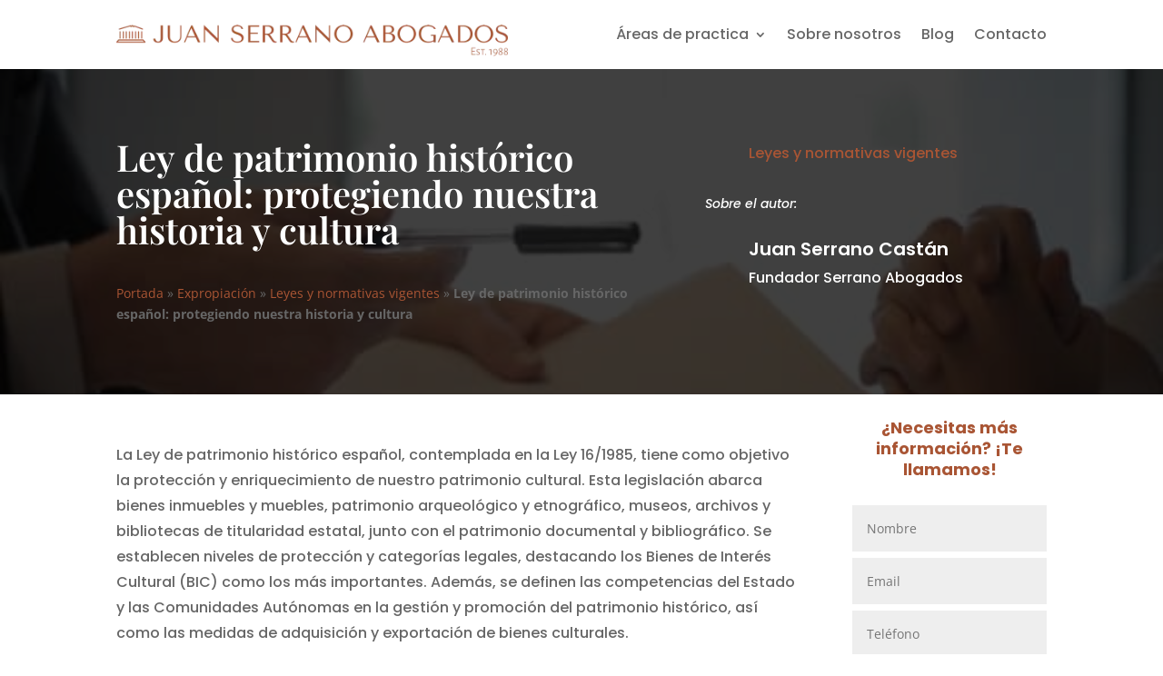

--- FILE ---
content_type: text/html; charset=utf-8
request_url: https://www.google.com/recaptcha/api2/aframe
body_size: -105
content:
<!DOCTYPE HTML><html><head><meta http-equiv="content-type" content="text/html; charset=UTF-8"></head><body><script nonce="HCbLO1mY7Tofo4Yk2NvqLg">/** Anti-fraud and anti-abuse applications only. See google.com/recaptcha */ try{var clients={'sodar':'https://pagead2.googlesyndication.com/pagead/sodar?'};window.addEventListener("message",function(a){try{if(a.source===window.parent){var b=JSON.parse(a.data);var c=clients[b['id']];if(c){var d=document.createElement('img');d.src=c+b['params']+'&rc='+(localStorage.getItem("rc::a")?sessionStorage.getItem("rc::b"):"");window.document.body.appendChild(d);sessionStorage.setItem("rc::e",parseInt(sessionStorage.getItem("rc::e")||0)+1);localStorage.setItem("rc::h",'1769742888042');}}}catch(b){}});window.parent.postMessage("_grecaptcha_ready", "*");}catch(b){}</script></body></html>

--- FILE ---
content_type: text/css; charset=utf-8
request_url: https://juanserranoabogados.es/wp-content/et-cache/208031/et-core-unified-tb-893-tb-208021-tb-365-deferred-208031.min.css?ver=1758004676
body_size: 1708
content:
div.et_pb_section.et_pb_section_2_tb_body{background-image:url(https://juanserranoabogados.es/wp-content/uploads/2022/11/consutant-03.jpg)!important}.et_pb_section_2_tb_body.et_pb_section{padding-top:0px;padding-right:0px;padding-bottom:0px;padding-left:0px}.et_pb_section_2_tb_body{box-shadow:inset 0px 80px 0px 0px #ffffff;z-index:999;position:relative}.et_pb_row_4_tb_body{background-color:#ffffff;box-shadow:0px 15px 80px -6px rgba(0,0,0,0.2)}.et_pb_row_4_tb_body.et_pb_row{padding-top:60px!important;padding-right:89px!important;padding-bottom:60px!important;padding-left:60px!important;padding-top:60px;padding-right:89px;padding-bottom:60px;padding-left:60px}.et_pb_text_5_tb_body{text-transform:uppercase;font-size:16px;max-width:550px}.et_pb_text_5_tb_body h1{font-size:40px;color:#FFFFFF!important}.et_pb_text_5_tb_body h2{font-family:'Playfair Display',Georgia,"Times New Roman",serif;font-weight:700;font-size:34px;letter-spacing:1px;line-height:1.4em}.et_pb_text_5_tb_body h3{font-family:'Poppins',Helvetica,Arial,Lucida,sans-serif;font-weight:700;text-transform:uppercase;font-size:14px;color:#edbb5f!important;letter-spacing:1px;line-height:2em}.et_pb_contact_field_10_tb_body.et_pb_contact_field .input,.et_pb_contact_field_10_tb_body.et_pb_contact_field .input[type="checkbox"]+label i,.et_pb_contact_field_10_tb_body.et_pb_contact_field .input[type="radio"]+label i{background-color:rgba(12,12,12,0.02)}.et_pb_contact_form_2_tb_body.et_pb_contact_form_container h1,.et_pb_contact_form_2_tb_body.et_pb_contact_form_container h2.et_pb_contact_main_title,.et_pb_contact_form_2_tb_body.et_pb_contact_form_container h3.et_pb_contact_main_title,.et_pb_contact_form_2_tb_body.et_pb_contact_form_container h4.et_pb_contact_main_title,.et_pb_contact_form_2_tb_body.et_pb_contact_form_container h5.et_pb_contact_main_title,.et_pb_contact_form_2_tb_body.et_pb_contact_form_container h6.et_pb_contact_main_title{font-family:'Playfair Display',Georgia,"Times New Roman",serif;font-weight:700;text-transform:uppercase;font-size:38px;line-height:1.4em;text-align:center}.et_pb_contact_form_2_tb_body.et_pb_contact_form_container .input,.et_pb_contact_form_2_tb_body.et_pb_contact_form_container .input::placeholder,.et_pb_contact_form_2_tb_body.et_pb_contact_form_container .input[type=checkbox]+label,.et_pb_contact_form_2_tb_body.et_pb_contact_form_container .input[type=radio]+label{font-family:'Poppins',Helvetica,Arial,Lucida,sans-serif;font-weight:600;text-transform:uppercase;font-size:12px;letter-spacing:2px}.et_pb_contact_form_2_tb_body.et_pb_contact_form_container .input::-webkit-input-placeholder{font-family:'Poppins',Helvetica,Arial,Lucida,sans-serif;font-weight:600;text-transform:uppercase;font-size:12px;letter-spacing:2px}.et_pb_contact_form_2_tb_body.et_pb_contact_form_container .input::-moz-placeholder{font-family:'Poppins',Helvetica,Arial,Lucida,sans-serif;font-weight:600;text-transform:uppercase;font-size:12px;letter-spacing:2px}.et_pb_contact_form_2_tb_body.et_pb_contact_form_container .input:-ms-input-placeholder{font-family:'Poppins',Helvetica,Arial,Lucida,sans-serif;font-weight:600;text-transform:uppercase;font-size:12px;letter-spacing:2px}.et_pb_contact_form_2_tb_body.et_pb_contact_form_container .input,.et_pb_contact_form_2_tb_body.et_pb_contact_form_container .input[type="checkbox"]+label i,.et_pb_contact_form_2_tb_body.et_pb_contact_form_container .input[type="radio"]+label i{border-color:#dfdfe3;border-bottom-width:1px}body #page-container .et_pb_section .et_pb_contact_form_2_tb_body.et_pb_contact_form_container.et_pb_module .et_pb_button{color:#ffffff!important;border-width:0px!important;border-radius:0px;letter-spacing:1px;font-family:'Saira Extra Condensed',Helvetica,Arial,Lucida,sans-serif!important;font-weight:600!important;text-transform:uppercase!important;background-color:#A95534!important}body #page-container .et_pb_section .et_pb_contact_form_2_tb_body.et_pb_contact_form_container.et_pb_module .et_pb_button:hover:after{margin-left:.3em;left:auto;margin-left:.3em;opacity:1}body #page-container .et_pb_section .et_pb_contact_form_2_tb_body.et_pb_contact_form_container.et_pb_module .et_pb_button:after{line-height:inherit;font-size:inherit!important;margin-left:-1em;left:auto;font-family:ETmodules!important;font-weight:400!important}.et_pb_contact_form_2_tb_body .input,.et_pb_contact_form_2_tb_body .input[type="checkbox"]+label i,.et_pb_contact_form_2_tb_body .input[type="radio"]+label i{background-color:#ffffff}.et_pb_contact_form_2_tb_body .input,.et_pb_contact_form_2_tb_body .input[type="checkbox"]+label,.et_pb_contact_form_2_tb_body .input[type="radio"]+label,.et_pb_contact_form_2_tb_body .input[type="checkbox"]:checked+label i:before,.et_pb_contact_form_2_tb_body .input::placeholder{color:rgba(0,0,0,0.7)}.et_pb_contact_form_2_tb_body .input::-webkit-input-placeholder{color:rgba(0,0,0,0.7)}.et_pb_contact_form_2_tb_body .input::-moz-placeholder{color:rgba(0,0,0,0.7)}.et_pb_contact_form_2_tb_body .input::-ms-input-placeholder{color:rgba(0,0,0,0.7)}.et_pb_contact_form_2_tb_body .input[type="radio"]:checked+label i:before{background-color:rgba(0,0,0,0.7)}.et_pb_text_6_tb_body{line-height:2em;font-family:'Poppins',Helvetica,Arial,Lucida,sans-serif;font-weight:600;text-transform:uppercase;font-size:15px;letter-spacing:2px;line-height:2em;background-color:#3d3d3d;border-top-width:8px;border-top-color:#A95534;padding-top:60px!important;padding-right:40px!important;padding-bottom:60px!important;padding-left:40px!important}.et_pb_text_6_tb_body h1,.et_pb_text_7_tb_body h1,.et_pb_text_8_tb_body h1,.et_pb_text_9_tb_body h1,.et_pb_text_10_tb_body h1,.et_pb_text_11_tb_body h1,.et_pb_text_12_tb_body h1,.et_pb_text_13_tb_body h1,.et_pb_text_14_tb_body h1,.et_pb_text_15_tb_body h1,.et_pb_text_16_tb_body h1,.et_pb_text_17_tb_body h1,.et_pb_text_18_tb_body h1{font-family:'Playfair Display',Georgia,"Times New Roman",serif;font-size:40px;color:#FFFFFF!important}.et_pb_text_6_tb_body h2,.et_pb_text_8_tb_body h2,.et_pb_text_10_tb_body h2,.et_pb_text_12_tb_body h2,.et_pb_text_14_tb_body h2,.et_pb_text_16_tb_body h2,.et_pb_text_17_tb_body h2,.et_pb_text_18_tb_body h2{font-family:'Playfair Display',Georgia,"Times New Roman",serif;font-weight:700;font-size:38px}.et_pb_section_3_tb_body.et_pb_section{padding-top:40px;padding-bottom:0px;background-color:#2f2f2f!important}.et_pb_row_5_tb_body.et_pb_row,.et_pb_row_6_tb_body.et_pb_row{padding-top:0px!important;padding-bottom:0px!important;padding-top:0px;padding-bottom:0px}.et_pb_divider_0_tb_body:before,.et_pb_divider_1_tb_body:before{border-top-color:#a95534}.et_pb_text_7_tb_body,.et_pb_text_8_tb_body,.et_pb_text_9_tb_body,.et_pb_text_10_tb_body,.et_pb_text_11_tb_body,.et_pb_text_12_tb_body,.et_pb_text_13_tb_body,.et_pb_text_14_tb_body,.et_pb_text_15_tb_body,.et_pb_text_16_tb_body,.et_pb_text_17_tb_body,.et_pb_text_18_tb_body{font-family:'Poppins',Helvetica,Arial,Lucida,sans-serif;font-size:16px}.et_pb_text_7_tb_body h2,.et_pb_text_9_tb_body h2,.et_pb_text_11_tb_body h2,.et_pb_text_13_tb_body h2,.et_pb_text_15_tb_body h2{font-family:'Playfair Display',Georgia,"Times New Roman",serif;font-weight:700;font-size:20px;color:#FFFFFF!important}.et_pb_text_8_tb_body.et_pb_text,.et_pb_text_10_tb_body.et_pb_text,.et_pb_text_12_tb_body.et_pb_text,.et_pb_text_14_tb_body.et_pb_text,.et_pb_text_16_tb_body.et_pb_text,.et_pb_text_17_tb_body.et_pb_text,.et_pb_text_18_tb_body.et_pb_text{color:#FFFFFF!important}.et_pb_row_7_tb_body.et_pb_row{padding-top:20px!important;padding-bottom:0px!important;padding-top:20px;padding-bottom:0px}.et_pb_section_4_tb_body.et_pb_section{padding-top:0px;padding-bottom:0px;background-color:#2f2f2f!important}.et_pb_contact_form_container .et_pb_contact_field_6_tb_body.et_pb_contact_field,.et_pb_contact_form_container .et_pb_contact_field_7_tb_body.et_pb_contact_field,.et_pb_contact_form_container .et_pb_contact_field_9_tb_body.et_pb_contact_field{margin-bottom:20px!important}.et_pb_contact_form_container .et_pb_contact_field_10_tb_body.et_pb_contact_field .input,.et_pb_contact_form_container .et_pb_contact_field_10_tb_body.et_pb_contact_field .input[type="checkbox"]+label i,.et_pb_contact_form_container .et_pb_contact_field_10_tb_body.et_pb_contact_field .input[type="radio"]+label i{border-width:1px}.et_pb_contact_form_container .et_pb_contact_field_10_tb_body.et_pb_contact_field{margin-top:40px!important;margin-bottom:20px!important}.et_pb_column_8_tb_body{padding-top:140px}.et_pb_text_5_tb_body.et_pb_module{margin-left:auto!important;margin-right:auto!important}@media only screen and (max-width:980px){.et_pb_contact_form_2_tb_body.et_pb_contact_form_container .input,.et_pb_contact_form_2_tb_body.et_pb_contact_form_container .input[type="checkbox"]+label i,.et_pb_contact_form_2_tb_body.et_pb_contact_form_container .input[type="radio"]+label i{border-bottom-width:1px}body #page-container .et_pb_section .et_pb_contact_form_2_tb_body.et_pb_contact_form_container.et_pb_module .et_pb_button:after{line-height:inherit;font-size:inherit!important;margin-left:-1em;left:auto;display:inline-block;opacity:0;content:attr(data-icon);font-family:ETmodules!important;font-weight:400!important}body #page-container .et_pb_section .et_pb_contact_form_2_tb_body.et_pb_contact_form_container.et_pb_module .et_pb_button:before{display:none}body #page-container .et_pb_section .et_pb_contact_form_2_tb_body.et_pb_contact_form_container.et_pb_module .et_pb_button:hover:after{margin-left:.3em;left:auto;margin-left:.3em;opacity:1}.et_pb_text_6_tb_body{border-top-width:8px;border-top-color:#A95534}}@media only screen and (max-width:767px){.et_pb_row_4_tb_body.et_pb_row{padding-right:40px!important;padding-left:40px!important;padding-right:40px!important;padding-left:40px!important}.et_pb_text_5_tb_body h1,.et_pb_text_6_tb_body h1,.et_pb_text_7_tb_body h1,.et_pb_text_8_tb_body h1,.et_pb_text_9_tb_body h1,.et_pb_text_10_tb_body h1,.et_pb_text_11_tb_body h1,.et_pb_text_12_tb_body h1,.et_pb_text_13_tb_body h1,.et_pb_text_14_tb_body h1,.et_pb_text_15_tb_body h1,.et_pb_text_16_tb_body h1,.et_pb_text_17_tb_body h1,.et_pb_text_18_tb_body h1{font-size:36px}.et_pb_contact_form_2_tb_body.et_pb_contact_form_container .input,.et_pb_contact_form_2_tb_body.et_pb_contact_form_container .input[type="checkbox"]+label i,.et_pb_contact_form_2_tb_body.et_pb_contact_form_container .input[type="radio"]+label i{border-bottom-width:1px}body #page-container .et_pb_section .et_pb_contact_form_2_tb_body.et_pb_contact_form_container.et_pb_module .et_pb_button:after{line-height:inherit;font-size:inherit!important;margin-left:-1em;left:auto;display:inline-block;opacity:0;content:attr(data-icon);font-family:ETmodules!important;font-weight:400!important}body #page-container .et_pb_section .et_pb_contact_form_2_tb_body.et_pb_contact_form_container.et_pb_module .et_pb_button:before{display:none}body #page-container .et_pb_section .et_pb_contact_form_2_tb_body.et_pb_contact_form_container.et_pb_module .et_pb_button:hover:after{margin-left:.3em;left:auto;margin-left:.3em;opacity:1}.et_pb_text_6_tb_body{border-top-width:8px;border-top-color:#A95534}}div.et_pb_section.et_pb_section_0_tb_footer{background-image:url(https://juanserranoabogados.es/wp-content/uploads/2022/11/consutant-03.jpg)!important}.et_pb_section_0_tb_footer.et_pb_section{padding-top:0px;padding-right:0px;padding-bottom:0px;padding-left:0px}.et_pb_section_0_tb_footer{box-shadow:inset 0px 80px 0px 0px #ffffff;z-index:999;position:relative}.et_pb_row_0_tb_footer{background-color:#ffffff;box-shadow:0px 15px 80px -6px rgba(0,0,0,0.2)}.et_pb_row_0_tb_footer.et_pb_row{padding-top:60px!important;padding-right:89px!important;padding-bottom:60px!important;padding-left:60px!important;padding-top:60px;padding-right:89px;padding-bottom:60px;padding-left:60px}.et_pb_text_0_tb_footer{text-transform:uppercase;font-size:16px;max-width:550px}.et_pb_text_0_tb_footer h1{font-size:40px;color:#FFFFFF!important}.et_pb_text_0_tb_footer h2{font-family:'Playfair Display',Georgia,"Times New Roman",serif;font-weight:700;font-size:34px;letter-spacing:1px;line-height:1.4em}.et_pb_text_0_tb_footer h3{font-family:'Poppins',Helvetica,Arial,Lucida,sans-serif;font-weight:700;text-transform:uppercase;font-size:14px;color:#edbb5f!important;letter-spacing:1px;line-height:2em}.et_pb_contact_field_4_tb_footer.et_pb_contact_field .input,.et_pb_contact_field_4_tb_footer.et_pb_contact_field .input[type="checkbox"]+label i,.et_pb_contact_field_4_tb_footer.et_pb_contact_field .input[type="radio"]+label i{background-color:rgba(12,12,12,0.02)}.et_pb_contact_form_0_tb_footer.et_pb_contact_form_container h1,.et_pb_contact_form_0_tb_footer.et_pb_contact_form_container h2.et_pb_contact_main_title,.et_pb_contact_form_0_tb_footer.et_pb_contact_form_container h3.et_pb_contact_main_title,.et_pb_contact_form_0_tb_footer.et_pb_contact_form_container h4.et_pb_contact_main_title,.et_pb_contact_form_0_tb_footer.et_pb_contact_form_container h5.et_pb_contact_main_title,.et_pb_contact_form_0_tb_footer.et_pb_contact_form_container h6.et_pb_contact_main_title{font-family:'Playfair Display',Georgia,"Times New Roman",serif;font-weight:700;text-transform:uppercase;font-size:38px;line-height:1.4em;text-align:center}.et_pb_contact_form_0_tb_footer.et_pb_contact_form_container .input,.et_pb_contact_form_0_tb_footer.et_pb_contact_form_container .input::placeholder,.et_pb_contact_form_0_tb_footer.et_pb_contact_form_container .input[type=checkbox]+label,.et_pb_contact_form_0_tb_footer.et_pb_contact_form_container .input[type=radio]+label{font-family:'Poppins',Helvetica,Arial,Lucida,sans-serif;font-weight:600;text-transform:uppercase;font-size:12px;letter-spacing:2px}.et_pb_contact_form_0_tb_footer.et_pb_contact_form_container .input::-webkit-input-placeholder{font-family:'Poppins',Helvetica,Arial,Lucida,sans-serif;font-weight:600;text-transform:uppercase;font-size:12px;letter-spacing:2px}.et_pb_contact_form_0_tb_footer.et_pb_contact_form_container .input::-moz-placeholder{font-family:'Poppins',Helvetica,Arial,Lucida,sans-serif;font-weight:600;text-transform:uppercase;font-size:12px;letter-spacing:2px}.et_pb_contact_form_0_tb_footer.et_pb_contact_form_container .input:-ms-input-placeholder{font-family:'Poppins',Helvetica,Arial,Lucida,sans-serif;font-weight:600;text-transform:uppercase;font-size:12px;letter-spacing:2px}.et_pb_contact_form_0_tb_footer.et_pb_contact_form_container .input,.et_pb_contact_form_0_tb_footer.et_pb_contact_form_container .input[type="checkbox"]+label i,.et_pb_contact_form_0_tb_footer.et_pb_contact_form_container .input[type="radio"]+label i{border-color:#dfdfe3;border-bottom-width:1px}body #page-container .et_pb_section .et_pb_contact_form_0_tb_footer.et_pb_contact_form_container.et_pb_module .et_pb_button{color:#ffffff!important;border-width:0px!important;border-radius:0px;letter-spacing:1px;font-family:'Saira Extra Condensed',Helvetica,Arial,Lucida,sans-serif!important;font-weight:600!important;text-transform:uppercase!important;background-color:#A95534!important}body #page-container .et_pb_section .et_pb_contact_form_0_tb_footer.et_pb_contact_form_container.et_pb_module .et_pb_button:hover:after{margin-left:.3em;left:auto;margin-left:.3em;opacity:1}body #page-container .et_pb_section .et_pb_contact_form_0_tb_footer.et_pb_contact_form_container.et_pb_module .et_pb_button:after{line-height:inherit;font-size:inherit!important;margin-left:-1em;left:auto;font-family:ETmodules!important;font-weight:400!important}.et_pb_contact_form_0_tb_footer .input,.et_pb_contact_form_0_tb_footer .input[type="checkbox"]+label i,.et_pb_contact_form_0_tb_footer .input[type="radio"]+label i{background-color:#ffffff}.et_pb_contact_form_0_tb_footer .input,.et_pb_contact_form_0_tb_footer .input[type="checkbox"]+label,.et_pb_contact_form_0_tb_footer .input[type="radio"]+label,.et_pb_contact_form_0_tb_footer .input[type="checkbox"]:checked+label i:before,.et_pb_contact_form_0_tb_footer .input::placeholder{color:rgba(0,0,0,0.7)}.et_pb_contact_form_0_tb_footer .input::-webkit-input-placeholder{color:rgba(0,0,0,0.7)}.et_pb_contact_form_0_tb_footer .input::-moz-placeholder{color:rgba(0,0,0,0.7)}.et_pb_contact_form_0_tb_footer .input::-ms-input-placeholder{color:rgba(0,0,0,0.7)}.et_pb_contact_form_0_tb_footer .input[type="radio"]:checked+label i:before{background-color:rgba(0,0,0,0.7)}.et_pb_text_1_tb_footer{line-height:2em;font-family:'Poppins',Helvetica,Arial,Lucida,sans-serif;font-weight:600;text-transform:uppercase;font-size:15px;letter-spacing:2px;line-height:2em;background-color:#3d3d3d;border-top-width:8px;border-top-color:#A95534;padding-top:60px!important;padding-right:40px!important;padding-bottom:60px!important;padding-left:40px!important}.et_pb_text_1_tb_footer h1,.et_pb_text_2_tb_footer h1,.et_pb_text_3_tb_footer h1,.et_pb_text_4_tb_footer h1,.et_pb_text_5_tb_footer h1,.et_pb_text_6_tb_footer h1,.et_pb_text_7_tb_footer h1,.et_pb_text_8_tb_footer h1,.et_pb_text_9_tb_footer h1,.et_pb_text_10_tb_footer h1,.et_pb_text_11_tb_footer h1,.et_pb_text_12_tb_footer h1,.et_pb_text_13_tb_footer h1{font-family:'Playfair Display',Georgia,"Times New Roman",serif;font-size:40px;color:#FFFFFF!important}.et_pb_text_1_tb_footer h2,.et_pb_text_3_tb_footer h2,.et_pb_text_5_tb_footer h2,.et_pb_text_7_tb_footer h2,.et_pb_text_9_tb_footer h2,.et_pb_text_11_tb_footer h2,.et_pb_text_12_tb_footer h2,.et_pb_text_13_tb_footer h2{font-family:'Playfair Display',Georgia,"Times New Roman",serif;font-weight:700;font-size:38px}.et_pb_section_1_tb_footer.et_pb_section{padding-top:40px;padding-bottom:0px;background-color:#2f2f2f!important}.et_pb_row_1_tb_footer.et_pb_row,.et_pb_row_2_tb_footer.et_pb_row{padding-top:0px!important;padding-bottom:0px!important;padding-top:0px;padding-bottom:0px}.et_pb_divider_0_tb_footer:before,.et_pb_divider_1_tb_footer:before{border-top-color:#a95534}.et_pb_text_2_tb_footer,.et_pb_text_3_tb_footer,.et_pb_text_4_tb_footer,.et_pb_text_5_tb_footer,.et_pb_text_6_tb_footer,.et_pb_text_7_tb_footer,.et_pb_text_8_tb_footer,.et_pb_text_9_tb_footer,.et_pb_text_10_tb_footer,.et_pb_text_11_tb_footer,.et_pb_text_12_tb_footer,.et_pb_text_13_tb_footer{font-family:'Poppins',Helvetica,Arial,Lucida,sans-serif;font-size:16px}.et_pb_text_2_tb_footer h2,.et_pb_text_4_tb_footer h2,.et_pb_text_6_tb_footer h2,.et_pb_text_8_tb_footer h2,.et_pb_text_10_tb_footer h2{font-family:'Playfair Display',Georgia,"Times New Roman",serif;font-weight:700;font-size:20px;color:#FFFFFF!important}.et_pb_text_3_tb_footer.et_pb_text,.et_pb_text_5_tb_footer.et_pb_text,.et_pb_text_7_tb_footer.et_pb_text,.et_pb_text_9_tb_footer.et_pb_text,.et_pb_text_11_tb_footer.et_pb_text,.et_pb_text_12_tb_footer.et_pb_text,.et_pb_text_13_tb_footer.et_pb_text{color:#FFFFFF!important}.et_pb_row_3_tb_footer.et_pb_row{padding-top:20px!important;padding-bottom:0px!important;padding-top:20px;padding-bottom:0px}.et_pb_section_2_tb_footer.et_pb_section{padding-top:0px;padding-bottom:0px;background-color:#2f2f2f!important}.et_pb_contact_form_container .et_pb_contact_field_0_tb_footer.et_pb_contact_field,.et_pb_contact_form_container .et_pb_contact_field_1_tb_footer.et_pb_contact_field,.et_pb_contact_form_container .et_pb_contact_field_3_tb_footer.et_pb_contact_field{margin-bottom:20px!important}.et_pb_contact_form_container .et_pb_contact_field_4_tb_footer.et_pb_contact_field .input,.et_pb_contact_form_container .et_pb_contact_field_4_tb_footer.et_pb_contact_field .input[type="checkbox"]+label i,.et_pb_contact_form_container .et_pb_contact_field_4_tb_footer.et_pb_contact_field .input[type="radio"]+label i{border-width:1px}.et_pb_contact_form_container .et_pb_contact_field_4_tb_footer.et_pb_contact_field{margin-top:40px!important;margin-bottom:20px!important}.et_pb_column_1_tb_footer{padding-top:140px}.et_pb_text_0_tb_footer.et_pb_module{margin-left:auto!important;margin-right:auto!important}@media only screen and (max-width:980px){.et_pb_contact_form_0_tb_footer.et_pb_contact_form_container .input,.et_pb_contact_form_0_tb_footer.et_pb_contact_form_container .input[type="checkbox"]+label i,.et_pb_contact_form_0_tb_footer.et_pb_contact_form_container .input[type="radio"]+label i{border-bottom-width:1px}body #page-container .et_pb_section .et_pb_contact_form_0_tb_footer.et_pb_contact_form_container.et_pb_module .et_pb_button:after{line-height:inherit;font-size:inherit!important;margin-left:-1em;left:auto;display:inline-block;opacity:0;content:attr(data-icon);font-family:ETmodules!important;font-weight:400!important}body #page-container .et_pb_section .et_pb_contact_form_0_tb_footer.et_pb_contact_form_container.et_pb_module .et_pb_button:before{display:none}body #page-container .et_pb_section .et_pb_contact_form_0_tb_footer.et_pb_contact_form_container.et_pb_module .et_pb_button:hover:after{margin-left:.3em;left:auto;margin-left:.3em;opacity:1}.et_pb_text_1_tb_footer{border-top-width:8px;border-top-color:#A95534}}@media only screen and (max-width:767px){.et_pb_row_0_tb_footer.et_pb_row{padding-right:40px!important;padding-left:40px!important;padding-right:40px!important;padding-left:40px!important}.et_pb_text_0_tb_footer h1,.et_pb_text_1_tb_footer h1,.et_pb_text_2_tb_footer h1,.et_pb_text_3_tb_footer h1,.et_pb_text_4_tb_footer h1,.et_pb_text_5_tb_footer h1,.et_pb_text_6_tb_footer h1,.et_pb_text_7_tb_footer h1,.et_pb_text_8_tb_footer h1,.et_pb_text_9_tb_footer h1,.et_pb_text_10_tb_footer h1,.et_pb_text_11_tb_footer h1,.et_pb_text_12_tb_footer h1,.et_pb_text_13_tb_footer h1{font-size:36px}.et_pb_contact_form_0_tb_footer.et_pb_contact_form_container .input,.et_pb_contact_form_0_tb_footer.et_pb_contact_form_container .input[type="checkbox"]+label i,.et_pb_contact_form_0_tb_footer.et_pb_contact_form_container .input[type="radio"]+label i{border-bottom-width:1px}body #page-container .et_pb_section .et_pb_contact_form_0_tb_footer.et_pb_contact_form_container.et_pb_module .et_pb_button:after{line-height:inherit;font-size:inherit!important;margin-left:-1em;left:auto;display:inline-block;opacity:0;content:attr(data-icon);font-family:ETmodules!important;font-weight:400!important}body #page-container .et_pb_section .et_pb_contact_form_0_tb_footer.et_pb_contact_form_container.et_pb_module .et_pb_button:before{display:none}body #page-container .et_pb_section .et_pb_contact_form_0_tb_footer.et_pb_contact_form_container.et_pb_module .et_pb_button:hover:after{margin-left:.3em;left:auto;margin-left:.3em;opacity:1}.et_pb_text_1_tb_footer{border-top-width:8px;border-top-color:#A95534}}

--- FILE ---
content_type: application/x-javascript
request_url: https://consentcdn.cookiebot.com/consentconfig/24b0c49f-f9f1-4e40-bb83-9bd0c1be0305/juanserranoabogados.es/configuration.js
body_size: 441
content:
CookieConsent.configuration.tags.push({id:101762096,type:"script",tagID:"",innerHash:"",outerHash:"",tagHash:"11740226407262",url:"",resolvedUrl:"",cat:[1,4]});CookieConsent.configuration.tags.push({id:101762097,type:"script",tagID:"",innerHash:"",outerHash:"",tagHash:"15231946360088",url:"https://consent.cookiebot.com/uc.js",resolvedUrl:"https://consent.cookiebot.com/uc.js",cat:[1]});CookieConsent.configuration.tags.push({id:101762098,type:"script",tagID:"",innerHash:"",outerHash:"",tagHash:"2685053741286",url:"https://consent.cookiebot.com/uc.js",resolvedUrl:"https://consent.cookiebot.com/uc.js",cat:[1]});

--- FILE ---
content_type: application/x-javascript; charset=utf-8
request_url: https://consent.cookiebot.com/24b0c49f-f9f1-4e40-bb83-9bd0c1be0305/cc.js?renew=false&referer=juanserranoabogados.es&dnt=false&init=false
body_size: 217
content:
if(console){var cookiedomainwarning='Error: The domain JUANSERRANOABOGADOS.ES is not authorized to show the cookie banner for domain group ID 24b0c49f-f9f1-4e40-bb83-9bd0c1be0305. Please add it to the domain group in the Cookiebot Manager to authorize the domain.';if(typeof console.warn === 'function'){console.warn(cookiedomainwarning)}else{console.log(cookiedomainwarning)}};